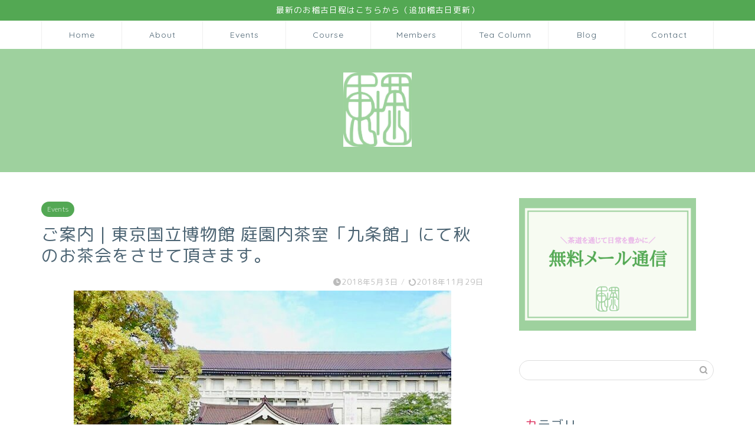

--- FILE ---
content_type: text/html; charset=UTF-8
request_url: https://way-of-grace.com/events-news-teaceremony-tokyonationalmuseum-kujokan20181125/
body_size: 11678
content:
<!DOCTYPE html><html lang="ja"><head prefix="og: http://ogp.me/ns# fb: http://ogp.me/ns/fb# article: http://ogp.me/ns/article#"><meta charset="utf-8"><meta http-equiv="X-UA-Compatible" content="IE=edge"><meta name="viewport" content="width=device-width, initial-scale=1"><meta property="og:type" content="blog"><meta property="og:title" content="ご案内 | 東京国立博物館 庭園内茶室「九条館」にて秋のお茶会をさせて頂きます。｜Way of Grace 恵み茶会"><meta property="og:url" content="https://way-of-grace.com/events-news-teaceremony-tokyonationalmuseum-kujokan20181125/"><meta property="og:description" content="たくさんのお問い合わせを頂きまして有難うございました。おかげさまで満席となりました。また機会がございましたら皆さまに御目"><meta property="og:image" content="https://way-of-grace.com/wp-content/uploads/2018/05/IMG_2027.jpg"><meta property="og:site_name" content="Way of Grace 恵み茶会"><meta property="fb:admins" content="1662766027359811"><meta name="twitter:card" content="summary"><meta name="twitter:site" content="@FurukawaSoyo"><meta name="description" content="たくさんのお問い合わせを頂きまして有難うございました。おかげさまで満席となりました。また機会がございましたら皆さまに御目"><link rel="canonical" href="https://way-of-grace.com/events-news-teaceremony-tokyonationalmuseum-kujokan20181125/"><link media="all" href="https://way-of-grace.com/wp-content/cache/autoptimize/css/autoptimize_d9cfbdcfb4f9e9aa8a66d2b001490dab.css" rel="stylesheet"><title>ご案内 | 東京国立博物館 庭園内茶室「九条館」にて秋のお茶会をさせて頂きます。｜Way of Grace 恵み茶会</title><meta name='robots' content='max-image-preview:large' /><link rel='dns-prefetch' href='//cdnjs.cloudflare.com' /><link rel="alternate" type="application/rss+xml" title="Way of Grace 恵み茶会 &raquo; フィード" href="https://way-of-grace.com/feed/" /><link rel="alternate" type="application/rss+xml" title="Way of Grace 恵み茶会 &raquo; コメントフィード" href="https://way-of-grace.com/comments/feed/" /><link rel="alternate" type="application/rss+xml" title="Way of Grace 恵み茶会 &raquo; ご案内 | 東京国立博物館 庭園内茶室「九条館」にて秋のお茶会をさせて頂きます。 のコメントのフィード" href="https://way-of-grace.com/events-news-teaceremony-tokyonationalmuseum-kujokan20181125/feed/" /><link rel="alternate" title="oEmbed (JSON)" type="application/json+oembed" href="https://way-of-grace.com/wp-json/oembed/1.0/embed?url=https%3A%2F%2Fway-of-grace.com%2Fevents-news-teaceremony-tokyonationalmuseum-kujokan20181125%2F" /><link rel="alternate" title="oEmbed (XML)" type="text/xml+oembed" href="https://way-of-grace.com/wp-json/oembed/1.0/embed?url=https%3A%2F%2Fway-of-grace.com%2Fevents-news-teaceremony-tokyonationalmuseum-kujokan20181125%2F&#038;format=xml" /><link rel='stylesheet' id='swiper-style-css' href='https://cdnjs.cloudflare.com/ajax/libs/Swiper/4.0.7/css/swiper.min.css?ver=6.9' type='text/css' media='all' /> <script type="text/javascript" src="https://way-of-grace.com/wp-includes/js/jquery/jquery.min.js?ver=3.7.1" id="jquery-core-js"></script> <link rel="https://api.w.org/" href="https://way-of-grace.com/wp-json/" /><link rel="alternate" title="JSON" type="application/json" href="https://way-of-grace.com/wp-json/wp/v2/posts/686" /><link rel='shortlink' href='https://way-of-grace.com/?p=686' /> <script type="text/javascript" language="javascript">var vc_pid = "885598053";</script><script type="text/javascript" src="//aml.valuecommerce.com/vcdal.js" async></script> <script type="application/ld+json">{
    "@context": "https://schema.org",
    "@type": "BlogPosting",
    "mainEntityOfPage": {
        "@type": "WebPage",
        "@id": "https://way-of-grace.com/events-news-teaceremony-tokyonationalmuseum-kujokan20181125/"
    },
    "headline": "ご案内 | 東京国立博物館 庭園内茶室「九条館」にて秋のお茶会をさせて頂きます。",
    "description": "たくさんのお問い合わせを頂きまして有難うございました。おかげさまで満席となりました。また機会がございましたら皆さまに御目文字致したくどうぞ宜しくお願い申し上げます。 ↓東京国立博物館 庭園内茶室 九条館 「千秋庵 吟風茶会」 の様子はこちら&hellip;",
    "datePublished": "2018-05-03T23:38:55+09:00",
    "dateModified": "2018-11-29T16:38:34+09:00",
    "author": {
        "@type": "Person",
        "name": "way-of-grace",
        "url": "https://way-of-grace.com/author/way-of-grace/"
    },
    "publisher": {
        "@type": "Organization",
        "name": "Way of Grace 恵み茶会",
        "url": "https://way-of-grace.com/",
        "logo": {
            "@type": "ImageObject",
            "url": "https://way-of-grace.com/wp-content/uploads/2021/03/cropped-IMG_4353.jpg"
        }
    },
    "image": "https://way-of-grace.com/wp-content/uploads/2018/05/IMG_2027.jpg"
}</script> <script type="application/ld+json">{
    "@context": "https://schema.org",
    "@type": "BreadcrumbList",
    "itemListElement": [
        {
            "@type": "ListItem",
            "position": 1,
            "name": "HOME",
            "item": "https://way-of-grace.com/"
        },
        {
            "@type": "ListItem",
            "position": 2,
            "name": "Events",
            "item": "https://way-of-grace.com/category/events/"
        },
        {
            "@type": "ListItem",
            "position": 3,
            "name": "ご案内 | 東京国立博物館 庭園内茶室「九条館」にて秋のお茶会をさせて頂きます。",
            "item": "https://way-of-grace.com/events-news-teaceremony-tokyonationalmuseum-kujokan20181125/"
        }
    ]
}</script> <link rel="icon" href="https://way-of-grace.com/wp-content/uploads/2021/03/cropped-IMG_4353-32x32.jpg" sizes="32x32" /><link rel="icon" href="https://way-of-grace.com/wp-content/uploads/2021/03/cropped-IMG_4353-192x192.jpg" sizes="192x192" /><link rel="apple-touch-icon" href="https://way-of-grace.com/wp-content/uploads/2021/03/cropped-IMG_4353-180x180.jpg" /><meta name="msapplication-TileImage" content="https://way-of-grace.com/wp-content/uploads/2021/03/cropped-IMG_4353-270x270.jpg" />  <script async src="https://www.googletagmanager.com/gtag/js?id=UA-97846714-1"></script> <script>window.dataLayer = window.dataLayer || [];
  function gtag(){dataLayer.push(arguments);}
  gtag('js', new Date());

  gtag('config', 'UA-97846714-1');</script> </head><body class="wp-singular post-template-default single single-post postid-686 single-format-standard wp-theme-jin wp-child-theme-jin-child" id="rm-style"><div id="wrapper"><div id="scroll-content" class="animate"><div class="cps-info-bar animate"> <a href="https://way-of-grace.com/dates-furukawasoyo-tokyo/"><span>最新のお稽古日程はこちらから（追加稽古日更新）</span></a></div><div id="nav-container" class="header-style6-animate animate"><div class="header-style6-box"><div id="drawernav5" class="ef"><nav class="fixed-content"><ul class="menu-box"><li class="menu-item menu-item-type-custom menu-item-object-custom menu-item-home menu-item-73"><a href="https://way-of-grace.com/">Home</a></li><li class="menu-item menu-item-type-post_type menu-item-object-page menu-item-has-children menu-item-70"><a href="https://way-of-grace.com/about-greeting/">About</a><ul class="sub-menu"><li class="menu-item menu-item-type-custom menu-item-object-custom menu-item-315"><a href="https://way-of-grace.com/about-greeting/">ご挨拶 / Greeting</a></li><li class="menu-item menu-item-type-custom menu-item-object-custom menu-item-316"><a href="https://way-of-grace.com/about-past/">過去の活動（2013年〜2016年）</a></li></ul></li><li class="menu-item menu-item-type-custom menu-item-object-custom menu-item-has-children menu-item-173"><a href="https://way-of-grace.com/category/events">Events</a><ul class="sub-menu"><li class="menu-item menu-item-type-custom menu-item-object-custom menu-item-320"><a href="https://way-of-grace.com/events-news">これからのイベント</a></li><li class="menu-item menu-item-type-custom menu-item-object-custom menu-item-319"><a href="https://way-of-grace.com/events-reports">イベント報告</a></li></ul></li><li class="menu-item menu-item-type-custom menu-item-object-custom menu-item-has-children menu-item-217"><a href="https://way-of-grace.com/course/nakano-senshuan/">Course</a><ul class="sub-menu"><li class="menu-item menu-item-type-custom menu-item-object-custom menu-item-4455"><a href="https://way-of-grace.com/course/nakano-senshuan/">教室案内（東京中野千秋庵）</a></li><li class="menu-item menu-item-type-post_type menu-item-object-page menu-item-5455"><a href="https://way-of-grace.com/nakano-senshuan-kengakutaiken2/">お稽古のご見学</a></li><li class="menu-item menu-item-type-custom menu-item-object-custom menu-item-475"><a href="https://way-of-grace.com/dates-furukawasoyo-tokyo/">お稽古日程（古川宗洋）</a></li></ul></li><li class="menu-item menu-item-type-taxonomy menu-item-object-category menu-item-4023"><a href="https://way-of-grace.com/category/members/">Members</a></li><li class="menu-item menu-item-type-custom menu-item-object-custom menu-item-has-children menu-item-163"><a href="https://way-of-grace.com/category/tea-column">Tea Column</a><ul class="sub-menu"><li class="menu-item menu-item-type-taxonomy menu-item-object-category menu-item-4191"><a href="https://way-of-grace.com/category/tea-column/recommended-books/">茶道に役立つ本</a></li><li class="menu-item menu-item-type-taxonomy menu-item-object-category menu-item-4208"><a href="https://way-of-grace.com/category/tea-column/japanese-confectionary/">和菓子</a></li></ul></li><li class="menu-item menu-item-type-custom menu-item-object-custom menu-item-216"><a href="https://way-of-grace.com/category/blog">Blog</a></li><li class="menu-item menu-item-type-post_type menu-item-object-page menu-item-88"><a href="https://way-of-grace.com/contact-2/">Contact</a></li></ul></nav></div></div></div><div id="header-box" class="tn_on header-box animate"><div id="header" class="header-type2 header animate"><div id="site-info" class="ef"> <span class="tn-logo-size"><a href='https://way-of-grace.com/' title='Way of Grace 恵み茶会' rel='home'><img src='https://way-of-grace.com/wp-content/uploads/2017/03/IMG_4353.jpg' alt='Way of Grace 恵み茶会'></a></span></div></div></div><div class="clearfix"></div><div id="contents"><main id="main-contents" class="main-contents article_style2 animate" ><section class="cps-post-box post-entry"><article class="cps-post"><header class="cps-post-header"> <span class="cps-post-cat category-events" ><a href="https://way-of-grace.com/category/events/" style="background-color:!important;">Events</a></span><h1 class="cps-post-title post-title" >ご案内 | 東京国立博物館 庭園内茶室「九条館」にて秋のお茶会をさせて頂きます。</h1><div class="cps-post-meta"> <span class="writer author-name">way-of-grace</span> <span class="cps-post-date-box"> <span class="cps-post-date"><i class="jic jin-ifont-watch" aria-hidden="true"></i>&nbsp;<time class="post-date date date-published" datetime="2018-05-03T23:38:55+09:00">2018年5月3日</time></span> <span class="timeslash"> /</span> <time class="post-date date date-modified" datetime="2018-11-29T16:38:34+09:00"><span class="cps-post-date"><i class="jic jin-ifont-reload" aria-hidden="true"></i>&nbsp;2018年11月29日</span></time> </span></div></header><div class="cps-post-thumb jin-thumb-original"> <img src="https://way-of-grace.com/wp-content/plugins/lazy-load/images/1x1.trans.gif" data-lazy-src="https://way-of-grace.com/wp-content/uploads/2018/05/IMG_2027.jpg" class="attachment-large_size size-large_size wp-post-image" alt width="640" height="561" decoding="async" fetchpriority="high"><noscript><img src="https://way-of-grace.com/wp-content/uploads/2018/05/IMG_2027.jpg" class="attachment-large_size size-large_size wp-post-image" alt="" width ="640" height ="561" decoding="async" fetchpriority="high" /></noscript></div><div class="cps-post-main-box"><div class="cps-post-main    h2-style03 h3-style06 h4-style01 post-content l-size l-size-sp" ><div class="clearfix"></div><p><span style="font-size: 14px; color: #ff6600;">たくさんのお問い合わせを頂きまして有難うございました。おかげさまで満席となりました。また機会がございましたら皆さまに御目文字致したくどうぞ宜しくお願い申し上げます。</span></p><p><span style="font-size: 14px; color: #ff6600;">↓東京国立博物館 庭園内茶室 九条館 「千秋庵 吟風茶会」 の様子はこちらからご覧いただけます↓</span></p> <a href="https://way-of-grace.com/report-teaceremony-tokyonationalmuseum-kujokan20181125-ginpuchakai/" class="blog-card"><div class="blog-card-hl-box"><i class="jic jin-ifont-post"></i><span class="blog-card-hl"></span></div><div class="blog-card-box"><div class="blog-card-thumbnail"><img decoding="async" src="https://way-of-grace.com/wp-content/plugins/lazy-load/images/1x1.trans.gif" data-lazy-src="https://way-of-grace.com/wp-content/uploads/2018/11/IMG_4728-320x180.jpg" class="blog-card-thumb-image wp-post-image" alt width="162" height="91"><noscript><img decoding="async" src="https://way-of-grace.com/wp-content/uploads/2018/11/IMG_4728-320x180.jpg" class="blog-card-thumb-image wp-post-image" alt="" width ="162" height ="91" /></noscript></div><div class="blog-card-content"><span class="blog-card-title">【ご報告】東京国立博物館 秋の紅葉に色づく庭園内茶室「九条館」にて千秋庵吟風茶会を致しました。</span><span class="blog-card-excerpt">去る平成30年11月25日（日曜日）、
東京国立博物館 秋の紅葉が美しい庭園内、
歴史ある九条館にてお茶会をさせて頂きました。
 ...</span></div></div></a><p>https://way-of-grace.com/making-of-teaceremony-tokyonationalmuseum-kujokan20181125-ginpuchakai/</p><p>一昨年5月5日「こどもの日」に上野・東京国立博物館にて「千秋庵 なごみの茶会」をさせて頂きました（席主：裏千家直門 正教授 降幡宗惠）。</p><p>今年はお庭の紅葉が美しい秋の季節にお茶会をさせて頂きます。</p><p>日時: 平成30年11月25日（日曜日）<br /> 場所: 東京国立博物館 庭園内 茶室「九条館」（東京都台東区上野公園13-9）<br /> 席主: 裏千家直門 正教授 降幡宗惠<br /> ☆詳細情報の一般公開は8月15日前後を予定しております。<br /> <a href="https://way-of-grace.com/teaceremony-tokyonationalmuseum-kujokan20181125-priority-information/"  rel="noopener">→優先通知のご案内 | 詳細情報の一般公開に先がけてメールにて優先通知をさせていただきます。</a></p><p>↓今年のお茶会概要はこちらです</p> <a href="https://way-of-grace.com/events-news-teaceremony-tokyonationalmuseum-kujokan20181125-ginpuchakai/" class="blog-card"><div class="blog-card-hl-box"><i class="jic jin-ifont-post"></i><span class="blog-card-hl"></span></div><div class="blog-card-box"><div class="blog-card-thumbnail"><img decoding="async" src="https://way-of-grace.com/wp-content/plugins/lazy-load/images/1x1.trans.gif" data-lazy-src="https://way-of-grace.com/wp-content/uploads/2018/08/IMG_0753-320x180.jpg" class="blog-card-thumb-image wp-post-image" alt width="162" height="91"><noscript><img decoding="async" src="https://way-of-grace.com/wp-content/uploads/2018/08/IMG_0753-320x180.jpg" class="blog-card-thumb-image wp-post-image" alt="" width ="162" height ="91" /></noscript></div><div class="blog-card-content"><span class="blog-card-title">【ご案内】東京国立博物館 庭園内茶室 九条館で秋のお茶会 |  千秋庵 吟風茶会</span><span class="blog-card-excerpt">たくさんのお問い合わせを頂きまして有難うございました。おかげさまで満席となりました。また機会がございましたら皆さまに御目文字致したくどう...</span></div></div></a><p>東京国立博物館 庭園内茶室「九条館（くじょうかん）」は狩野派の山水画が美しいお茶室です。</p><p>藤原摂関家の1つ九条家の母屋で、京都御所内から東京に移築。後に東京国立博物館に寄贈された歴史ある建築物です。<br /> <span style="color: #ff0000;">＊普段は非公開です＊</span></p><p>2016年5月5日「千秋庵 なごみの茶会」（於：九条館）<br /> <img loading="lazy" decoding="async" class="alignnone wp-image-688 size-full" src="https://way-of-grace.com/wp-content/uploads/2018/05/IMG_1430.jpg" alt="" width="640" height="480" /></p><p>床には狩野派による楼閣山水図が描かれております。</p> <img loading="lazy" decoding="async" class="alignnone wp-image-693" src="https://way-of-grace.com/wp-content/uploads/2018/05/IMG_0742.jpg" alt="" width="480" height="360" /> <img loading="lazy" decoding="async" class="alignnone wp-image-691" src="https://way-of-grace.com/wp-content/uploads/2018/05/IMG_0746.jpg" alt="" width="480" height="360" /> <img loading="lazy" decoding="async" class="alignnone wp-image-692 size-medium_size" src="https://way-of-grace.com/wp-content/uploads/2018/05/IMG_0744-480x540.jpg" alt="" width="480" height="540" /><p>歴史ある建築物にて心静かな時間をお過ごし頂けましたら幸いです。</p><div id="toc_container" class="no_bullets"><p class="toc_title">この記事の目次</p><ul class="toc_list"><li><a href="#i">日時</a></li><li><a href="#i-2">場所</a></li><li><a href="#i-3">アクセス（行き方） | 西門まで</a></li><li><a href="#i-4">地図</a></li></ul></div><h4><span id="i">日時</span></h4><p>平成30年11月25日（日曜日）<br /> ☆詳細はまた後ほどお知らせさせて頂きます。</p><h4><span id="i-2">場所</span></h4><p>東京国立博物館 庭園内 茶室「九条館」（東京都台東区上野公園13-9）</p><p><span style="color: #ff0000;">＊西門からお入りください＊</span><br /> セキュリティの関係上お茶会への出入りは西門からとなっております。正門からはお入り頂けません。</p><p><span style="text-decoration: underline;">東京国立博物館の展覧会ご鑑賞・チケットの有無に関わらず、必ず西門で受付を済ませ、お渡しするリボンの記章を身につけて九条館へお越し下さい。</span></p><p>お茶会終了後も一旦西門から出て頂きますようお願い申し上げます。</p><p><a href="https://way-of-grace.com/wp-content/uploads/2018/08/tohakuchakai20181125map.pdf" rel="noopener" >≫西門までの交通案内、西門から九条館までの道順はこちら(PDF)</a></p><h4><span id="i-3">アクセス（行き方） | 西門まで</span></h4><p>JR上野駅「公園口」から徒歩13分<br /> JR鶯谷駅「南口」から徒歩10分<br /> 京成電鉄・京成上野駅から徒歩20分</p><p>台東区循環バス「東西めぐりん」<br /> →バス停「上野駅・上野公園」で乗車し1つ目のバス停「東京国立博物館前」で下車（バス乗車時間約5分）。そこから西門まで徒歩約5分。</p><p>＊東京国立博物館には駐車場はございません。当日はなるべく公共交通機関にてお越しください。</p><h4><span id="i-4">地図</span></h4><p><iframe loading="lazy" style="border: 0;" src="https://www.google.com/maps/embed?pb=!1m18!1m12!1m3!1d3239.3126560004084!2d139.77387631447752!3d35.718528480185604!2m3!1f0!2f0!3f0!3m2!1i1024!2i768!4f13.1!3m3!1m2!1s0x60188e83a4495555%3A0xe7b80623a7a38810!2z5Lmd5p2h6aSo!5e0!3m2!1sja!2sjp!4v1525355347358" width="600" height="450" frameborder="0" allowfullscreen="allowfullscreen"></iframe></p><div class="clearfix"></div><div class="share sns-design-type02"><div class="sns"><ol><li class="twitter"><a href="https://twitter.com/share?url=https%3A%2F%2Fway-of-grace.com%2Fevents-news-teaceremony-tokyonationalmuseum-kujokan20181125%2F&text=%E3%81%94%E6%A1%88%E5%86%85+%7C+%E6%9D%B1%E4%BA%AC%E5%9B%BD%E7%AB%8B%E5%8D%9A%E7%89%A9%E9%A4%A8+%E5%BA%AD%E5%9C%92%E5%86%85%E8%8C%B6%E5%AE%A4%E3%80%8C%E4%B9%9D%E6%9D%A1%E9%A4%A8%E3%80%8D%E3%81%AB%E3%81%A6%E7%A7%8B%E3%81%AE%E3%81%8A%E8%8C%B6%E4%BC%9A%E3%82%92%E3%81%95%E3%81%9B%E3%81%A6%E9%A0%82%E3%81%8D%E3%81%BE%E3%81%99%E3%80%82 - Way of Grace 恵み茶会&via=FurukawaSoyo&hashtags=茶道,裏千家,抹茶&related=FurukawaSoyo"><i class="jic jin-ifont-twitter"></i></a></li><li class="facebook"> <a href="https://www.facebook.com/sharer.php?src=bm&u=https%3A%2F%2Fway-of-grace.com%2Fevents-news-teaceremony-tokyonationalmuseum-kujokan20181125%2F&t=%E3%81%94%E6%A1%88%E5%86%85+%7C+%E6%9D%B1%E4%BA%AC%E5%9B%BD%E7%AB%8B%E5%8D%9A%E7%89%A9%E9%A4%A8+%E5%BA%AD%E5%9C%92%E5%86%85%E8%8C%B6%E5%AE%A4%E3%80%8C%E4%B9%9D%E6%9D%A1%E9%A4%A8%E3%80%8D%E3%81%AB%E3%81%A6%E7%A7%8B%E3%81%AE%E3%81%8A%E8%8C%B6%E4%BC%9A%E3%82%92%E3%81%95%E3%81%9B%E3%81%A6%E9%A0%82%E3%81%8D%E3%81%BE%E3%81%99%E3%80%82 - Way of Grace 恵み茶会" onclick="javascript:window.open(this.href, '', 'menubar=no,toolbar=no,resizable=yes,scrollbars=yes,height=300,width=600');return false;"><i class="jic jin-ifont-facebook-t" aria-hidden="true"></i></a></li><li class="hatebu"> <a href="https://b.hatena.ne.jp/add?mode=confirm&url=https%3A%2F%2Fway-of-grace.com%2Fevents-news-teaceremony-tokyonationalmuseum-kujokan20181125%2F" onclick="javascript:window.open(this.href, '', 'menubar=no,toolbar=no,resizable=yes,scrollbars=yes,height=400,width=510');return false;" ><i class="font-hatena"></i></a></li><li class="pocket"> <a href="https://getpocket.com/edit?url=https%3A%2F%2Fway-of-grace.com%2Fevents-news-teaceremony-tokyonationalmuseum-kujokan20181125%2F&title=%E3%81%94%E6%A1%88%E5%86%85+%7C+%E6%9D%B1%E4%BA%AC%E5%9B%BD%E7%AB%8B%E5%8D%9A%E7%89%A9%E9%A4%A8+%E5%BA%AD%E5%9C%92%E5%86%85%E8%8C%B6%E5%AE%A4%E3%80%8C%E4%B9%9D%E6%9D%A1%E9%A4%A8%E3%80%8D%E3%81%AB%E3%81%A6%E7%A7%8B%E3%81%AE%E3%81%8A%E8%8C%B6%E4%BC%9A%E3%82%92%E3%81%95%E3%81%9B%E3%81%A6%E9%A0%82%E3%81%8D%E3%81%BE%E3%81%99%E3%80%82 - Way of Grace 恵み茶会"><i class="jic jin-ifont-pocket" aria-hidden="true"></i></a></li><li class="line"> <a href="https://line.me/R/msg/text/?https%3A%2F%2Fway-of-grace.com%2Fevents-news-teaceremony-tokyonationalmuseum-kujokan20181125%2F"><i class="jic jin-ifont-line" aria-hidden="true"></i></a></li></ol></div></div><section class="cta-content"> <span class="info-title">恵み茶会 茶道教室 受付中</span><div class="cta-text"><p>Way of Grace 恵み茶会では、現在<br /> 入門者の受付をしております。<br /> （<strong>裏千家準教授 古川宗洋クラス</strong>）</p><div class="simple-box3"><p>茶の湯に親しむ暮らしをしてみたい</p></div><p>そんな方に <a href="https://way-of-grace.com/nakano-senshuan-kengakutaiken2/"><span style="text-decoration: underline;">ご見学・ご体験の機会</span></a> もご用意しております。</p><p>お越しになっているお弟子さんは20代から70代まで幅広く、0からの状態で始めたばかりの方もいれば、経験を積んでからお越しになられた方もおられます。</p><p>真剣でありながらも笑顔が絶えないお稽古場。時にほっこり。時にスパルタ。</p><p>映画「日日是好日」のようであったり、スポ魂ドラマのようであったり&#8230;</p><p>裏千家茶道の本格的なお稽古場でありながら、親しみやすい雰囲気のお教室で日本の伝統文化をご一緒に学んでみませんか。</p><div class="simple-box3"><ul><li>自然や時の移ろいを感じる時間がほしい。</li><li>忙しい日常の中で心落ち着ける時間をもちたい。</li><li>茶の湯のある暮らしに憧れる。</li><li>落ち着いて茶道を学んでみたい。</li><li>しばらく茶道から遠ざかっていたけれど、また始めてみたい。</li><li>日本の伝統文化に興味がある。</li></ul></div><p>そんな方を大歓迎いたします。</p><p><span class="color-button02-big"><a href="https://way-of-grace.com/nakano-senshuan-kengakutaiken2/">ご見学・ご体験はこちらへ⇒</a></span></p><p>&nbsp;</p> <img src="https://way-of-grace.com/wp-content/plugins/lazy-load/images/1x1.trans.gif" data-lazy-src="https://way-of-grace.com/wp-content/uploads/2024/01/古川さま-お茶室-105-1024x683.jpg" loading="lazy" decoding="async" class="aligncenter wp-image-5288 size-large" alt="裏千家 茶道教室 恵み茶会" width="1024" height="683" srcset="https://way-of-grace.com/wp-content/uploads/2024/01/古川さま-お茶室-105-1024x683.jpg 1024w, https://way-of-grace.com/wp-content/uploads/2024/01/古川さま-お茶室-105-300x200.jpg 300w, https://way-of-grace.com/wp-content/uploads/2024/01/古川さま-お茶室-105-768x512.jpg 768w, https://way-of-grace.com/wp-content/uploads/2024/01/古川さま-お茶室-105-1536x1024.jpg 1536w, https://way-of-grace.com/wp-content/uploads/2024/01/古川さま-お茶室-105-2048x1365.jpg 2048w, https://way-of-grace.com/wp-content/uploads/2024/01/古川さま-お茶室-105-1024x683.jpg 856w" sizes="auto, (max-width: 1024px) 100vw, 1024px"><noscript><img loading="lazy" decoding="async" class="aligncenter wp-image-5288 size-large" src="https://way-of-grace.com/wp-content/uploads/2024/01/古川さま-お茶室-105-1024x683.jpg" alt="裏千家 茶道教室 恵み茶会" width="1024" height="683" srcset="https://way-of-grace.com/wp-content/uploads/2024/01/古川さま-お茶室-105-1024x683.jpg 1024w, https://way-of-grace.com/wp-content/uploads/2024/01/古川さま-お茶室-105-300x200.jpg 300w, https://way-of-grace.com/wp-content/uploads/2024/01/古川さま-お茶室-105-768x512.jpg 768w, https://way-of-grace.com/wp-content/uploads/2024/01/古川さま-お茶室-105-1536x1024.jpg 1536w, https://way-of-grace.com/wp-content/uploads/2024/01/古川さま-お茶室-105-2048x1365.jpg 2048w, https://way-of-grace.com/wp-content/uploads/2024/01/古川さま-お茶室-105-1024x683.jpg 856w" sizes="auto, (max-width: 1024px) 100vw, 1024px" /></noscript></div></section></div></div></article></section></main><div id="sidebar" class="sideber sidebar_style5 animate" role="complementary" ><div id="text-10" class="widget widget_text"><div class="textwidget"><p><a href="https://way-of-grace.com/free-mail-members-register/"><img loading="lazy" decoding="async" class="alignnone wp-image-4088 size-medium" src="https://way-of-grace.com/wp-content/uploads/2021/03/無料メール通信-改訂版-300x225.png" alt="" width="300" height="225" /></a></p></div></div><div id="search-2" class="widget widget_search"><form class="search-box" role="search" method="get" id="searchform" action="https://way-of-grace.com/"> <input type="search" placeholder="" class="text search-text" value="" name="s" id="s"> <input type="submit" id="searchsubmit" value="&#xe931;"></form></div><div id="categories-2" class="widget widget_categories"><div class="widgettitle ef">カテゴリー</div><ul><li class="cat-item cat-item-25"><a href="https://way-of-grace.com/category/blog/">Blog</a></li><li class="cat-item cat-item-10"><a href="https://way-of-grace.com/category/events/">Events</a></li><li class="cat-item cat-item-33"><a href="https://way-of-grace.com/category/members/">Members</a></li><li class="cat-item cat-item-26"><a href="https://way-of-grace.com/category/tea-column/">Tea Column</a></li><li class="cat-item cat-item-24"><a href="https://way-of-grace.com/category/events/events-news/">これからのイベント</a></li><li class="cat-item cat-item-19"><a href="https://way-of-grace.com/category/events/%e3%82%a4%e3%83%99%e3%83%b3%e3%83%88%e5%a0%b1%e5%91%8a/">イベント報告</a></li><li class="cat-item cat-item-31"><a href="https://way-of-grace.com/category/tea-column/japanese-confectionary/">和菓子</a></li><li class="cat-item cat-item-1"><a href="https://way-of-grace.com/category/%e6%9c%aa%e5%88%86%e9%a1%9e/">未分類</a></li><li class="cat-item cat-item-36"><a href="https://way-of-grace.com/category/course/nakano-senshuan/%e6%9d%b1%e4%ba%ac%e4%b8%ad%e9%87%8e%e5%8d%83%e7%a7%8b%e5%ba%b5/">東京中野千秋庵</a></li><li class="cat-item cat-item-23"><a href="https://way-of-grace.com/category/course/nakano-senshuan/">東京中野千秋庵</a></li><li class="cat-item cat-item-34"><a href="https://way-of-grace.com/category/tea-column/recommended-books/">茶道に役立つ本</a></li></ul></div></div></div><div class="clearfix"></div><footer role="contentinfo"><div id="footer-widget-area" class="footer_style2 footer_type1"><div id="footer-widget-box"><div id="footer-widget-left"><div id="widget-profile-2" class="footer-widget widget-profile"><div class="my-profile"><div class="myjob">Yoko Furukawa Soyo / Urasenke Associate Professor</div><div class="myname">茶道裏千家準教授 古川宗洋</div><div class="my-profile-thumb"> <a href="https://way-of-grace.com/profile/"><img src="https://way-of-grace.com/wp-content/uploads/2019/05/IMG_1297-150x150.jpg" alt="" width="110" height="110" /></a></div><div class="myintro">シカゴ生まれ。東京⇔横浜 2拠点生活。
Way of Grace 恵み茶会 を主宰。東京中野千秋庵にて指導しております。
茶道を通じて現代の日常を静かに豊かに生きるヒントを発信してまいります。</div><div class="profile-sns-menu"><div class="profile-sns-menu-title ef">＼ Follow me ／</div><ul><li class="pro-tw"><a href="https://twitter.com/FurukawaSoyo" target="_blank"><i class="jic-type jin-ifont-twitter"></i></a></li><li class="pro-fb"><a href="https://www.facebook.com/teatraveler.furukawa.soyo/" target="_blank"><i class="jic-type jin-ifont-facebook" aria-hidden="true"></i></a></li><li class="pro-insta"><a href="https://www.instagram.com/teatraveler_furukawa_soyo/" target="_blank"><i class="jic-type jin-ifont-instagram" aria-hidden="true"></i></a></li><li class="pro-youtube"><a href="https://www.youtube.com/channel/UC4PoRLjb_ib4QLtcLgDV_MA?view_as=subscriber" target="_blank"><i class="jic-type jin-ifont-youtube" aria-hidden="true"></i></a></li></ul></div></div></div></div><div id="footer-widget-center"></div><div id="footer-widget-right"></div></div></div><div class="footersen"></div><div class="clearfix"></div><div id="footer-box"><div class="footer-inner"> <span id="privacy"><a href="https://way-of-grace.com/privacy">プライバシーポリシー</a></span> <span id="law"><a href="https://way-of-grace.com/law">免責事項</a></span> <span id="copyright"><i class="jic jin-ifont-copyright" aria-hidden="true"></i>2017–2026&nbsp;&nbsp;Way of Grace 恵み茶会</span></div></div><div class="clearfix"></div></footer></div></div> <script type="speculationrules">{"prefetch":[{"source":"document","where":{"and":[{"href_matches":"/*"},{"not":{"href_matches":["/wp-*.php","/wp-admin/*","/wp-content/uploads/*","/wp-content/*","/wp-content/plugins/*","/wp-content/themes/jin-child/*","/wp-content/themes/jin/*","/*\\?(.+)"]}},{"not":{"selector_matches":"a[rel~=\"nofollow\"]"}},{"not":{"selector_matches":".no-prefetch, .no-prefetch a"}}]},"eagerness":"conservative"}]}</script>  <script type="text/javascript">var sbiajaxurl = "https://way-of-grace.com/wp-admin/admin-ajax.php";</script> <script type="text/javascript" src="https://way-of-grace.com/wp-includes/js/dist/hooks.min.js?ver=dd5603f07f9220ed27f1" id="wp-hooks-js"></script> <script type="text/javascript" src="https://way-of-grace.com/wp-includes/js/dist/i18n.min.js?ver=c26c3dc7bed366793375" id="wp-i18n-js"></script> <script type="text/javascript" id="wp-i18n-js-after">wp.i18n.setLocaleData( { 'text direction\u0004ltr': [ 'ltr' ] } );
//# sourceURL=wp-i18n-js-after</script> <script type="text/javascript" id="contact-form-7-js-translations">( function( domain, translations ) {
	var localeData = translations.locale_data[ domain ] || translations.locale_data.messages;
	localeData[""].domain = domain;
	wp.i18n.setLocaleData( localeData, domain );
} )( "contact-form-7", {"translation-revision-date":"2025-11-30 08:12:23+0000","generator":"GlotPress\/4.0.3","domain":"messages","locale_data":{"messages":{"":{"domain":"messages","plural-forms":"nplurals=1; plural=0;","lang":"ja_JP"},"This contact form is placed in the wrong place.":["\u3053\u306e\u30b3\u30f3\u30bf\u30af\u30c8\u30d5\u30a9\u30fc\u30e0\u306f\u9593\u9055\u3063\u305f\u4f4d\u7f6e\u306b\u7f6e\u304b\u308c\u3066\u3044\u307e\u3059\u3002"],"Error:":["\u30a8\u30e9\u30fc:"]}},"comment":{"reference":"includes\/js\/index.js"}} );
//# sourceURL=contact-form-7-js-translations</script> <script type="text/javascript" id="contact-form-7-js-before">var wpcf7 = {
    "api": {
        "root": "https:\/\/way-of-grace.com\/wp-json\/",
        "namespace": "contact-form-7\/v1"
    }
};
//# sourceURL=contact-form-7-js-before</script> <script type="text/javascript" id="toc-front-js-extra">var tocplus = {"smooth_scroll":"1","visibility_show":"\u898b\u308b","visibility_hide":"\u304b\u304f\u3059","width":"Auto"};
//# sourceURL=toc-front-js-extra</script> <script type="text/javascript" src="https://cdnjs.cloudflare.com/ajax/libs/Swiper/4.0.7/js/swiper.min.js?ver=6.9" id="cps-swiper-js"></script> <script id="wp-emoji-settings" type="application/json">{"baseUrl":"https://s.w.org/images/core/emoji/17.0.2/72x72/","ext":".png","svgUrl":"https://s.w.org/images/core/emoji/17.0.2/svg/","svgExt":".svg","source":{"concatemoji":"https://way-of-grace.com/wp-includes/js/wp-emoji-release.min.js?ver=6.9"}}</script> <script type="module">/*! This file is auto-generated */
const a=JSON.parse(document.getElementById("wp-emoji-settings").textContent),o=(window._wpemojiSettings=a,"wpEmojiSettingsSupports"),s=["flag","emoji"];function i(e){try{var t={supportTests:e,timestamp:(new Date).valueOf()};sessionStorage.setItem(o,JSON.stringify(t))}catch(e){}}function c(e,t,n){e.clearRect(0,0,e.canvas.width,e.canvas.height),e.fillText(t,0,0);t=new Uint32Array(e.getImageData(0,0,e.canvas.width,e.canvas.height).data);e.clearRect(0,0,e.canvas.width,e.canvas.height),e.fillText(n,0,0);const a=new Uint32Array(e.getImageData(0,0,e.canvas.width,e.canvas.height).data);return t.every((e,t)=>e===a[t])}function p(e,t){e.clearRect(0,0,e.canvas.width,e.canvas.height),e.fillText(t,0,0);var n=e.getImageData(16,16,1,1);for(let e=0;e<n.data.length;e++)if(0!==n.data[e])return!1;return!0}function u(e,t,n,a){switch(t){case"flag":return n(e,"\ud83c\udff3\ufe0f\u200d\u26a7\ufe0f","\ud83c\udff3\ufe0f\u200b\u26a7\ufe0f")?!1:!n(e,"\ud83c\udde8\ud83c\uddf6","\ud83c\udde8\u200b\ud83c\uddf6")&&!n(e,"\ud83c\udff4\udb40\udc67\udb40\udc62\udb40\udc65\udb40\udc6e\udb40\udc67\udb40\udc7f","\ud83c\udff4\u200b\udb40\udc67\u200b\udb40\udc62\u200b\udb40\udc65\u200b\udb40\udc6e\u200b\udb40\udc67\u200b\udb40\udc7f");case"emoji":return!a(e,"\ud83e\u1fac8")}return!1}function f(e,t,n,a){let r;const o=(r="undefined"!=typeof WorkerGlobalScope&&self instanceof WorkerGlobalScope?new OffscreenCanvas(300,150):document.createElement("canvas")).getContext("2d",{willReadFrequently:!0}),s=(o.textBaseline="top",o.font="600 32px Arial",{});return e.forEach(e=>{s[e]=t(o,e,n,a)}),s}function r(e){var t=document.createElement("script");t.src=e,t.defer=!0,document.head.appendChild(t)}a.supports={everything:!0,everythingExceptFlag:!0},new Promise(t=>{let n=function(){try{var e=JSON.parse(sessionStorage.getItem(o));if("object"==typeof e&&"number"==typeof e.timestamp&&(new Date).valueOf()<e.timestamp+604800&&"object"==typeof e.supportTests)return e.supportTests}catch(e){}return null}();if(!n){if("undefined"!=typeof Worker&&"undefined"!=typeof OffscreenCanvas&&"undefined"!=typeof URL&&URL.createObjectURL&&"undefined"!=typeof Blob)try{var e="postMessage("+f.toString()+"("+[JSON.stringify(s),u.toString(),c.toString(),p.toString()].join(",")+"));",a=new Blob([e],{type:"text/javascript"});const r=new Worker(URL.createObjectURL(a),{name:"wpTestEmojiSupports"});return void(r.onmessage=e=>{i(n=e.data),r.terminate(),t(n)})}catch(e){}i(n=f(s,u,c,p))}t(n)}).then(e=>{for(const n in e)a.supports[n]=e[n],a.supports.everything=a.supports.everything&&a.supports[n],"flag"!==n&&(a.supports.everythingExceptFlag=a.supports.everythingExceptFlag&&a.supports[n]);var t;a.supports.everythingExceptFlag=a.supports.everythingExceptFlag&&!a.supports.flag,a.supports.everything||((t=a.source||{}).concatemoji?r(t.concatemoji):t.wpemoji&&t.twemoji&&(r(t.twemoji),r(t.wpemoji)))});
//# sourceURL=https://way-of-grace.com/wp-includes/js/wp-emoji-loader.min.js</script> <script>var mySwiper = new Swiper ('.swiper-container', {
		// Optional parameters
		loop: true,
		slidesPerView: 5,
		spaceBetween: 15,
		autoplay: {
			delay: 2700,
		},
		// If we need pagination
		pagination: {
			el: '.swiper-pagination',
		},

		// Navigation arrows
		navigation: {
			nextEl: '.swiper-button-next',
			prevEl: '.swiper-button-prev',
		},

		// And if we need scrollbar
		scrollbar: {
			el: '.swiper-scrollbar',
		},
		breakpoints: {
              1024: {
				slidesPerView: 4,
				spaceBetween: 15,
			},
              767: {
				slidesPerView: 2,
				spaceBetween: 10,
				centeredSlides : true,
				autoplay: {
					delay: 4200,
				},
			}
        }
	});
	
	var mySwiper2 = new Swiper ('.swiper-container2', {
	// Optional parameters
		loop: true,
		slidesPerView: 3,
		spaceBetween: 17,
		centeredSlides : true,
		autoplay: {
			delay: 4000,
		},

		// If we need pagination
		pagination: {
			el: '.swiper-pagination',
		},

		// Navigation arrows
		navigation: {
			nextEl: '.swiper-button-next',
			prevEl: '.swiper-button-prev',
		},

		// And if we need scrollbar
		scrollbar: {
			el: '.swiper-scrollbar',
		},

		breakpoints: {
			767: {
				slidesPerView: 2,
				spaceBetween: 10,
				centeredSlides : true,
				autoplay: {
					delay: 4200,
				},
			}
		}
	});</script> <div id="page-top"> <a class="totop"><i class="jic jin-ifont-arrowtop"></i></a></div> <script defer src="https://way-of-grace.com/wp-content/cache/autoptimize/js/autoptimize_3c2cabdf47effc848218645b0a128f19.js"></script></body></html><link href="https://fonts.googleapis.com/css?family=Quicksand" rel="stylesheet"><link href="https://fonts.googleapis.com/earlyaccess/roundedmplus1c.css" rel="stylesheet" />

--- FILE ---
content_type: application/javascript; charset=utf-8;
request_url: https://dalc.valuecommerce.com/app3?p=885598053&_s=https%3A%2F%2Fway-of-grace.com%2Fevents-news-teaceremony-tokyonationalmuseum-kujokan20181125%2F&vf=iVBORw0KGgoAAAANSUhEUgAAAAMAAAADCAYAAABWKLW%2FAAAAMElEQVQYV2NkFGP4n5EUx9DZsZqBUWAR8%2F%2BGIiWGqrIHDIy7ubr%2Be5%2B7xJCnsYQBAABzDglD0EeuAAAAAElFTkSuQmCC
body_size: 838
content:
vc_linkswitch_callback({"t":"69785ef4","r":"aXhe9AABF0sDkBQlCooD7AqKBtR-0w","ub":"aXhe8gAJEKIDkBQlCooFuwqKBthcdA%3D%3D","vcid":"eZqbU2uZW940u3yu0Ke6ah190BSHgUq2X_Q-kpIliGZQJ84Cos2T6ea_W5aK9rJmMXGEQJzm36fM98xC9Bw03xsooj97q3CSfm-ujq6jCRCd94idcfTiLw","vcpub":"0.071499","beauty.rakuten.co.jp":{"a":"2762004","m":"3300516","g":"9702d2b58a"},"shopping.geocities.jp":{"a":"2821580","m":"2201292","g":"7925291e8a"},"l":4,"shopping.yahoo.co.jp":{"a":"2821580","m":"2201292","g":"7925291e8a"},"p":885598053,"paypaymall.yahoo.co.jp":{"a":"2821580","m":"2201292","g":"7925291e8a"},"s":3437879,"approach.yahoo.co.jp":{"a":"2821580","m":"2201292","g":"7925291e8a"},"paypaystep.yahoo.co.jp":{"a":"2821580","m":"2201292","g":"7925291e8a"},"mini-shopping.yahoo.co.jp":{"a":"2821580","m":"2201292","g":"7925291e8a"}})